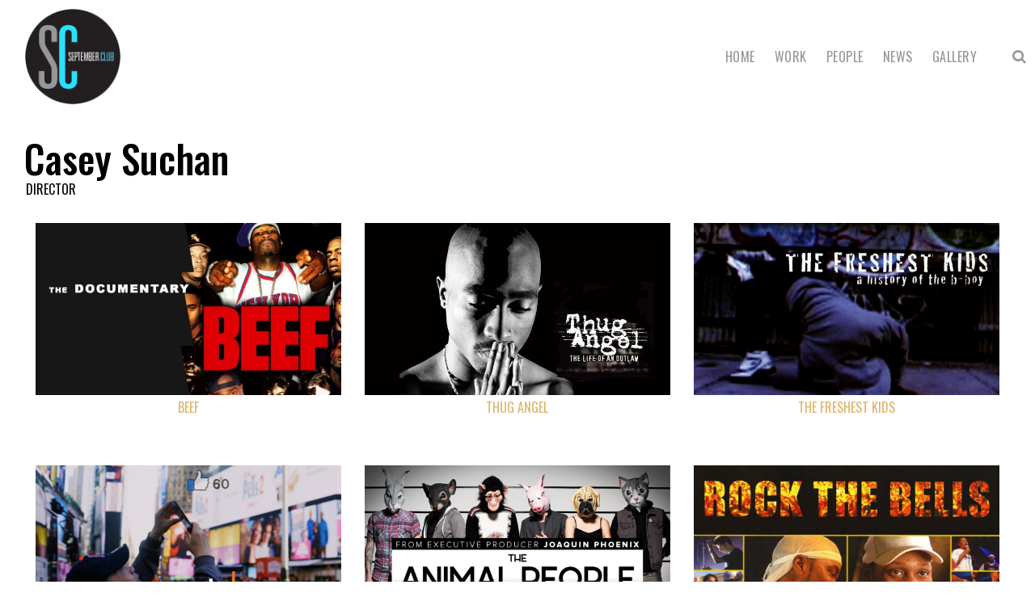

--- FILE ---
content_type: text/html; charset=UTF-8
request_url: https://september.club/reels/suchan/
body_size: 2390
content:
<!DOCTYPE html>
<html lang="en">
<head>
	<meta http-equiv="Content-Type" content="text/html; charset=UTF-8">
	<meta name="viewport" content="width=device-width">
	<title>  Reels  Casey Suchan | September Club</title>

<link rel="apple-touch-icon" sizes="180x180" href="/apple-touch-icon.png">
	<link rel="icon" type="image/png" sizes="32x32" href="/favicon-32x32.png">
	<link rel="icon" type="image/png" sizes="16x16" href="/favicon-16x16.png">
	<link rel="manifest" href="/site.webmanifest">
	<link rel="mask-icon" href="/safari-pinned-tab.svg" color="#5bbad5">
	<meta name="msapplication-TileColor" content="#2b5797">
	<meta name="theme-color" content="#ffffff">

<link rel="preconnect" href="https://fonts.googleapis.com">
	<link rel="preconnect" href="https://fonts.gstatic.com" crossorigin>
	<link href="https://fonts.googleapis.com/css2?family=Oswald:wght@200;300;400;500&display=swap" rel="stylesheet">
	<link href="https://fonts.googleapis.com/css2?family=Roboto+Condensed:wght@400&display=swap" rel="stylesheet">
	<meta name='robots' content='max-image-preview:large' />
	<style>img:is([sizes="auto" i], [sizes^="auto," i]) { contain-intrinsic-size: 3000px 1500px }</style>
	<link rel='dns-prefetch' href='//september.club' />
<link rel="alternate" type="application/rss+xml" title="September Club &raquo; Casey Suchan Reel Feed" href="https://september.club/reels/suchan/feed/" />
<style id='classic-theme-styles-inline-css' type='text/css'>
/*! This file is auto-generated */
.wp-block-button__link{color:#fff;background-color:#32373c;border-radius:9999px;box-shadow:none;text-decoration:none;padding:calc(.667em + 2px) calc(1.333em + 2px);font-size:1.125em}.wp-block-file__button{background:#32373c;color:#fff;text-decoration:none}
</style>
<link rel='stylesheet' id='mgl-css-css' href='https://september.club/wp-content/plugins/meow-gallery/app/style.min.css' type='text/css' media='all' />
<link rel='stylesheet' id='slicknavcss-css' href='https://september.club/wp-content/plugins/slicknav-mobile-menu/css/slicknav.min.css' type='text/css' media='all' />
<style id='slicknavcss-inline-css' type='text/css'>


        header nav {
                display: none;
        }

        .slicknav_menu {
                background: rgb(238,238,238);
        }

        .slicknav-flex{
               display: -webkit-box;
               display: -ms-flexbox;
               display: flex;
               justify-content:flex-end;
        }

        .slicknav_btn {
                background-color:rgba(255,255,255,0);
        }

        a.slicknav_open {
                background-color:rgb(255,255,255);
        }

        .slicknav_nav .slicknav_arrow {
                float:right;
        }

        .slicknav_menu .slicknav_menutxt {
                color: #fff;
                text-shadow: none;
                font-size: 16px;
                font-weight: normal;
        }

        .slicknav_menu .slicknav_icon-bar {
                background-color: rgb(0,0,0);
                box-shadow: none;
        }

        .slicknav_nav li a {
                color: rgb(34,34,34);
                text-transform: uppercase;
                font-size: 16px;
                padding: 5px 10px;
        }

        .slicknav_nav a:hover,
        .slicknav_nav .slicknav_row:hover {
                background: rgba(204,204,204,0.3);
        }

        .slicknav_nav .menu-item a:hover,
        .slicknav_nav a span:hover {
                color: rgb(255,199,105);
        }

        .slicknav_nav input[type='submit']{
                background: #222222;
                color: #fff;
        }

        .slicknav-logo-text a{
                color: #222222;
        }


        @media screen and (min-width: 780px) {
                .slicknav_menu {
                        display: none;
                }

                header nav {
                        display: flex;
                }
        }
        
</style>
<link rel='stylesheet' id='style-css' href='https://september.club/wp-content/themes/SeptemberClub/style.css' type='text/css' media='all' />
<script type="text/javascript" src="https://september.club/wp-includes/js/jquery/jquery.min.js?ver=3.7.1" id="jquery-core-js"></script>
<script type="text/javascript" src="https://september.club/wp-includes/js/jquery/jquery-migrate.min.js?ver=3.4.1" id="jquery-migrate-js"></script>
<script type="text/javascript" src="https://september.club/wp-content/plugins/slicknav-mobile-menu/js/jquery.slicknav.min.js?ver=1.0.11" id="slicknavjs-js"></script>
<script type="text/javascript" id="slicknav-init-js-extra">
/* <![CDATA[ */
var slickNavVars = {"ng_slicknav":{"ng_slicknav_menu":"header nav","ng_slicknav_position":"body","ng_slicknav_parent_links":false,"ng_slicknav_close_click":true,"ng_slicknav_child_links":false,"ng_slicknav_speed":400,"ng_slicknav_label":"","ng_slicknav_fixhead":false,"ng_slicknav_hidedesktop":"flex","ng_slicknav_brand":"","ng_slicknav_brand_text":"","ng_slicknav_search":false,"ng_slicknav_search_text":"search...","ng_slicksearch":"https:\/\/september.club\/","ng_slicknav_closedsymbol":"","ng_slicknav_openedsymbol":"","ng_slicknav_alt":"","ng_slicknav_accordion":false,"ng_slicknav_animation_library":"jquery"}};
/* ]]> */
</script>
<script type="text/javascript" src="https://september.club/wp-content/plugins/slicknav-mobile-menu/js/slick-init.js?ver=1.9.1" id="slicknav-init-js"></script>
<link rel="https://api.w.org/" href="https://september.club/wp-json/" /><link rel="EditURI" type="application/rsd+xml" title="RSD" href="https://september.club/xmlrpc.php?rsd" />
<meta name="generator" content="WordPress 6.8.3" />
</head>

<body class="archive term-suchan term-56 wp-theme-SeptemberClub beef reels films">
		<header>
		<div id="logo">
			<h1><a href="/" title="September Club" rel="home">September Club</a></h1>
		</div>
		
		<nav>
			<ul id="menu-top-nav" class="menu"><li><a href="https://september.club/">Home</a></li>
<li class="work"><a href="https://september.club/films/">Work</a></li>
<li class="people"><a href="https://september.club/people/">People</a></li>
<li><a href="https://september.club/news/">News</a></li>
<li><a href="https://september.club/gallery/">Gallery</a></li>
</ul>			<div id="sb-search" class="sb-search">
				<form method="get" id="searchform" action="https://september.club">
					<input type="search" class="sb-search-input" placeholder="Enter your keywords..." name="s" id="s"/>
					<input type="submit" id="searchsubmit" class="sb-search-submit" value="Search"/>
					<span class="sb-icon-search"></span>
				</form>
			</div>
			<script>
				jQuery(document).ready(function($) {
					$('.sb-icon-search').click(function() {
						$('.sb-search').addClass('sb-search-open');
						console.log( 'sb-icon-search a was clicked');
					});
				});
			</script>
		</nav>
	</header>
	
	<main>
<h2>Casey Suchan</h2>
<h4>Director</h4>

<div id="wrap">
	<div class="film">
						<a class="vp-a" href="https://september.club/film/beef/">
			<img width="1180" height="664" src="https://september.club/wp-content/uploads/2023/11/beef-1-1180x664.jpg"  alt="" decoding="async" fetchpriority="high" />
					</a>

		<h3><a href="https://september.club/film/beef/">Beef</a></h3>
</div>


	<div class="film">
						<a class="vp-a" href="https://september.club/film/thug-angel/">
			<img width="686" height="386" src="https://september.club/wp-content/uploads/2023/11/thug-angel.png"  alt="" decoding="async" />
					</a>

		<h3><a href="https://september.club/film/thug-angel/">Thug Angel</a></h3>
</div>


	<div class="film">
						<a class="vp-a" href="https://september.club/film/the-freshest-kids/">
			<img width="1180" height="664" src="https://september.club/wp-content/uploads/2023/11/fresh-4-1180x664.jpg"  alt="" decoding="async" />
					</a>

		<h3><a href="https://september.club/film/the-freshest-kids/">The Freshest Kids</a></h3>
</div>


	<div class="film">
						<a class="vp-a" href="https://september.club/film/make-shift-wp-engine/">
			<img width="1180" height="664" src="https://september.club/wp-content/uploads/2023/08/makeshift-1180x664.jpg"  alt="MakeShift" decoding="async" />
						<video class="portfolio-gallery-video-background" autoplay loop muted playsinline>
				<source src="https://september.club/wp-content/uploads/2023/08/makeSHIFT-loop.mp4"
				type="video/mp4">
			</video>
					</a>

		<h3><a href="https://september.club/film/make-shift-wp-engine/">Make | Shift</a></h3>
</div>


	<div class="film">
						<a class="vp-a" href="https://september.club/film/the-animal-people/">
			<img width="1180" height="664" src="https://september.club/wp-content/uploads/2023/08/TheAnimalPeople-1180x664.jpg"  alt="The Animal People" decoding="async" />
						<video class="portfolio-gallery-video-background" autoplay loop muted playsinline>
				<source src="https://september.club/wp-content/uploads/2023/08/animal-people-loop.mp4"
				type="video/mp4">
			</video>
					</a>

		<h3><a href="https://september.club/film/the-animal-people/">The Animal People</a></h3>
</div>


	<div class="film">
						<a class="vp-a" href="https://september.club/film/rock-the-bells/">
			<img width="1180" height="664" src="https://september.club/wp-content/uploads/2023/08/rock-the-bells-featured-1180x664.jpg"  alt="Rock the Bells" decoding="async" />
						<video class="portfolio-gallery-video-background" autoplay loop muted playsinline>
				<source src="https://september.club/wp-content/uploads/2023/08/rock-the-bells-loop.mp4"
				type="video/mp4">
			</video>
					</a>

		<h3><a href="https://september.club/film/rock-the-bells/">Rock the Bells</a></h3>
</div>


</div>
</main>

<footer>
		<div id="contact">
		<h6>Contact</h6> <a href="tel:310-857-6880">310-857-6880</a> <a href="mailto:hello@september.club">hello@september.club</a>
	</div>
	<div id="copyright">
		&copy; 2026	</div>
</footer>
<script type="speculationrules">
{"prefetch":[{"source":"document","where":{"and":[{"href_matches":"\/*"},{"not":{"href_matches":["\/wp-*.php","\/wp-admin\/*","\/wp-content\/uploads\/*","\/wp-content\/*","\/wp-content\/plugins\/*","\/wp-content\/themes\/SeptemberClub\/*","\/*\\?(.+)"]}},{"not":{"selector_matches":"a[rel~=\"nofollow\"]"}},{"not":{"selector_matches":".no-prefetch, .no-prefetch a"}}]},"eagerness":"conservative"}]}
</script>

</body>
</html>

--- FILE ---
content_type: text/css; charset=UTF-8
request_url: https://september.club/wp-content/themes/SeptemberClub/style.css
body_size: 5672
content:
/*
Theme Name: September Club 2023
Theme URI: 
Author: Miriam Frost
Author URI: 
Description: https://github.com/tidythemes/blankslate
Version: 2023
Requires at least: 5.2
Tested up to: 6.1
Requires PHP: 7.0
*/

/* COLOR REFERENCE =============================================
	blue
		#38dcfc
	gold
		light #ffc769
		dark #ddb471
	gray
		light #8abc8f
		medium #999
		other medium #71767f
		dark #201d1d
		other dark #222

/* ******************************************************************** */

/* THE BASICS  */
/* ******************************************************************** */
/* FONTS ====================================================== */
body { font-family: 'Roboto Condensed', sans-serif;
-webkit-font-smoothing: antialiased;
  -moz-osx-font-smoothing: grayscale; }	
h1, h2, h3, h4, h5, h6,
.menu,
.more,
.page-numbers {
	font-family: 'Oswald', Helvetica,Arial,sans-serif;
	font-weight: 400;
	-webkit-font-smoothing: antialiased;
	-moz-osx-font-smoothing: grayscale; }

@font-face {
	font-family: 'septicons';
	src:  url('fonts/septicons.eot');
	src:  url('fonts/septicons.eot') format('embedded-opentype'),
	url('fonts/septicons.ttf') format('truetype'),
	url('fonts/septicons.woff') format('woff'),
	url('fonts/septicons.svg') format('svg');
	font-weight: normal;
	font-style: normal;
	speak: none;
	font-style: normal;
	font-weight: normal;
	font-variant: normal;
	text-transform: none;
	line-height: 1;
	-webkit-font-smoothing: antialiased;
	-moz-osx-font-smoothing: grayscale;  }

/* COLORS ===================================================== */
/* !----------------------------------- black */
.person h3 a,
nav a:hover,
nav a:active,
nav .current-menu-item a {color: #222; }

.page-id-36 #menu-reels>li:first-child a,
.single-film nav .work a,
.single-people nav .people a,
.single-film #director a,
.single-film .details dd a { color: #222; }

p { color: #1b1b1c; }
/* !------------------------------------ blue */
/* !------------------------------------ gold */
a { color: #ddb471; }
a:hover,
.person h3 a:hover,
.single-film #director a:hover,
.single-film .details dd a:hover { color: #ffc769; }
/* !------------------------------------ gray */
nav a,
.posts .post h5,
.single-post h5,
.single-film .details dt { color: #999; }
#contact a[href^="tel"],
#contact h6,
footer { color: #71767f; }
.person p,
.post p { color: #7b7b7b; }
.single-film .details dd,
figcaption,
cite { color: #757575; }
/* !----------------------------------- white */
.single-film h2,
.single-people h2,
.single-post h2 { color: #fff; }
.home article,
.home p { color: #e6e6e6; }

/* FONT WEIGHT / SIZE / LINE HEIGHT / TEXT STYLE ============== */

/* !----------------------------- font-weight */
.film h3 { font-weight: 200; }
#contact h6,
.film h3,
.person h3,
.posts .post h3 { font-weight: 400; }
h2 { font-weight: 500; }
.single-film #banner h2,
.single-people #banner h2,
.single-post #banner h2,
.single-film .details h3,
.laurels h4,
.reels h4,
.posts h5 { font-weight: normal; }
/* !------------------------------ font-style */
address,
cite { font-style: normal; }
a { text-decoration: none; }
.post-edit-link,
.single-film .details h3,
.single-film .details dt { font-style: italic; }
/* !------------------------------- font-size */
.single-film .laurels dt,
.single-film #year,
.single-film #genres,
.single-film .officialsite,
.posts .post h5 { font-size: 12px; }
.more,
.single-film .laurels dd { font-size: 14px; }
figcaption, cite { font-size: 15px; }
#contact h6,
.bio,
.description { font-size: 18px; }
.film h3 a,
.person h3 a { font-size: 16px; }
.posts .post h3 a { font-size: 20px; }
.single-film .details h3 { font-size: 24px; }
.single-post h3 { font-size: 26px; }
h2 { font-size: 48px; }
.single-film #banner h2,
.single-people #banner h2,
.single-post #banner h2 { font-size: 76px; }
/* !----------------------------- line-height */
h2 { line-height: 1.1; }
.posts .post p,
.person p { line-height: 1.4em; }
.single-post p { line-height: 1.7em; }
.bio p,
.description p { line-height: 1.8; }
.single-post h3 { line-height: 26px; }
.posts .post h3 a { line-height: 22px; display: inline-block; }
/* !------------------------------------- etc */
cite,
#contact h6,
nav,
.film h3,
.more,
.person h3,
.posts .post h3,
.reels h4,
.single-film h2,
.single-people h2,
.sinbgle-post h2,
.single-film ul#genres,
.single-film p#officialsite {
	text-transform: uppercase; }
.post-edit-link { text-transform: lowercase; }
.bio { letter-spacing: .015em; }

/* GENERAL LAYOUT STUFF ======================================= */
html, body {
	width: 100%;
	height: 100%; }
html, body, header, footer, section, 
h1, h2, h3, h4, h5, h6, div, form, fieldset { margin: 0; padding: 0; }

header,
footer { width: 100%; }
/* footer { overflow: hidden; } */
body {
  min-height: 100vh;
  display: flex;
  flex-direction: column; }

#wrap { margin: 0 30px; }

/* GENERAL COPY STUFF ========================================= */
/* !-------------------------------- dividers */
hr {
	clear: both;
	display: block;
	width: 70%;
	height: 1px;
	padding: 0;
	border: 0;
	border-top: 1px solid #bdcbd4; }
/* !------------------------------------ misc */
acronym, abbr, span.caps {
	cursor: help;
	border-bottom: 0; }
.center {
	display: block;
	margin-left: auto !important;
	margin-right: auto !important;
	text-align: center; }
.left { float: left; }
.right { float: right; }
.alignright { text-align: right; }
.alignleft { text-align: left; }
.aligncenter { text-align: center; }

.hide { display: none; }

img.alignleft {
	float: left;
	margin: 0 10px 5px 0; }
img.alignright {
	float: right;
	margin: 0 0 5px 50px; }

.wp-caption-text {
	margin-top: 0;
	font-style: italic;
	line-height: 1.3em;
	font-size: 13px; }
.wp-caption.right { margin-left: 23px; }

.search-no-results #wrap { display: block !important; }
/* !----------------------------------- lists */

/* !------------------------------ blockquote */
figure { /* wrap blockquote & meta together */
	width: 100%;
	margin: 0 0 30px 0;
	padding: 0 0 0 18px;
	overflow: hidden; }
blockquote {
	position: relative;
	margin: 0;
	padding: 10px 0 0 17px;
	font-style: normal;
	border-left: 4px solid #e9e9e9; }

blockquote::before { /* this is some wierd noodling but it works */
	display: block;
	content: '\201E'; /* cutie mark quote */
	position: absolute;
	z-index: 3;
	top: 0;
	left: -24px;
	height: 52px;
	font-size: 6em;
	line-height: 0;
	color: #e7e7e7;
	background-color: #fff;
	border-bottom: 6px solid #fff;
	-webkit-transform:rotateY(180deg);
	-moz-transform:rotateY(180deg);
	-o-transform:rotateY(180deg);
	-ms-transform:rotateY(180deg); } 

figcaption { /* author */
	display: inline;
	float: left;
	margin: -17px 0 0 22px; }
figcaption::before { /* mdash */
	content: '\2014'; }
figcaption::after { /* comma */
	content: '\002C';
	margin-right: 3px; }

cite { /* publication */
	display: inline;
	float: left;
	margin-top: -17px; }
blockquote+cite, /* in case there's no author */
blockquote+p cite { /* p because wordpress autop, blah */
	display: block;
	float: none;
	margin-left: 22px; }
blockquote+cite:before, /* mdash */
blockquote+p cite:before {
	content: '\2014'; }

.colwrap iframe { max-width: 100%; }
/* HEADER ===================================================== */
header {
	display: flex;
	align-items: center;
	justify-content: space-between; }
h1 a {
	display: block;
	width: 120px;
	height: 120px;
	margin: 10px 0 10px 30px;
	text-indent: -6666px;
	background: url('img/logo-round-trans.png') no-repeat 0 0; 
	background-size: contain; }
nav { display: flex; }
nav ul {
	list-style-type: none;
	display: flex;
	justify-content: space-between; }
nav li { letter-spacing: .03em; }
nav li a {
	display: block;
	padding: 0 12px;
	scroll-behavior: smooth; }
nav li a[rel="external"] {
	margin-top: -2px;
	padding: 0 4px; }
nav i+span { font-size: 0; }
.slicknav_nav li a { text-align: right; }

nav form { margin-top: 7px; }

nav ul#menu-genre {
	width: 100%;
	padding-left: 30px;
	justify-content: left; }

/* PAGE & SECTION HEADERS ===================================== */
h2 { margin: 30px 0 30px 30px; }
.genre h2,
.page.films h2 { margin-bottom: 10px; }

/* MISC LAYOUT ================================================ */
main { margin-bottom: 20px; }
.colwrap { display: flex; }

/* FOOTER ===================================================== */
footer {
	display: flex;
	justify-content: space-between;
	margin-top: auto;
	padding-bottom: 10px; }
#contact {
	display: flex;
	align-items: center;
	margin-left: 20px; }
#contact h6,
#contact a { margin: 0 4px; }
/* here instead of template so removable for mobile */
#contact h6+a:before { content: "| "; }
#contact h6+a:after { content: " |"; }
#copyright {
	margin-right: 20px;
	padding-top: 3px;
	color: #aaa; }

/* !--------------------------------- contact */
/* HOME ======================================================= */
.home article {
	position: relative;
	width: 100%; 
	height: 600px;
	display: flex;
	align-items: center;
	justify-content: center;
	overflow: hidden; }

.home article div {
	position: absolute;
	width: 79%;
	z-index: 3;
	animation: fadeIn 4s; }
@keyframes fadeIn {
	0% { opacity: 0; }
	100% { opacity: 1; }}
@keyframes slide {
	0% { transform:translateY(-410px); }
	100% { transform:translateY(-410px); }}

.home article h2 {
	margin-left: 0;
	font-size: 47px;
	font-weight: 700;
	text-transform: uppercase;
	letter-spacing: 2px; }
.home article p {
	font-size: 20px;
   line-height: 34px; }

.home article img {
	position: absolute;
	z-index: 1; }

.home article video {
	object-fit: cover;
	position: absolute;
	right: 0;
	top: 0;
	width: 100%;
	height: auto;
	min-width: 100%;
	aspect-ratio: 295/166;
	z-index: 2;
	vertical-align: middle;
	filter: brightness(0.7); }

/* FILMS & PEOPLE, BLOG TOP PAGES ============================== */
.blog #wrap,
.films #wrap,
.people #wrap,
.search #wrap {
	display: flex;
	flex-direction: row;
	flex-wrap: wrap;
	justify-content: space-around; }

.posts .post,
.film,
.person {
	 width: 30%;
	 margin: 0 0 60px 0;
	 flex-basis: 31%; }
	 
.film .vp-a, /* lighbox link */
.person > a:first-child,
.posts .post > a:first-child {
	display: block;
	overflow: hidden;
	font-size: 0; }

/* .posts .post > a:first-child { min-height: 250px; } */
.posts .post img,
.film img,
.person img {
	 width: 100%;
	 height: auto;
	 transition: all 0.2s ease-in-out; }
.posts .post img:hover,
.film a:hover img,
.person img:hover { transform: scale(1.1); }

.film p,
.person p { margin: 10px 0 0 0; }
.films .film h3 { text-align: center; }
 .person h3 {
	margin-top: 20px;
	/* text-align: center;  left-align per BP 231007mfj */
	text-align: left; }

/* FILMS - REELS ============================================ */
.reels h2 { margin-bottom: 0; }
.reels h4 { /* description */
	margin: 0 0 30px 32px; }


/* FILMS TOP PAGE - video hovers ============================= */
/* PERSON PAGE - reel ======================================== */
.films .film,
.single-people .film { position: relative; }

.films video,
.single-people video {
	object-fit: cover;
	position: absolute;
	right: 0;
	top: 0;
	width: 100%;
	height: auto;
	min-width: 100%;
	aspect-ratio: 295/166;
	z-index: 20;
	opacity: 0;
	vertical-align: middle; }

.films .film .vp-a:hover video,
.single-people .film .vp-a:hover video {
	z-index: 11;
	opacity: 1;
	display: block;
	visibility: visible;
	/*filter: brightness(0.7); */}

.films .film .vp-a:hover:after,
.single-people .film .vp-a:hover:after {
	/* play button when pop-up trailer video was used, take out rest later after testing 231116mfj */
	position: absolute;
	top: 35%;
	left: 45%;
	z-index: 20;
	display: inline-block;
	font-family: 'septicons';
	/*content: "\e801"; */
	font-size: 30px;
	vertical-align: middle;
	-webkit-font-smoothing: antialiased;
	color: #fff;
	text-shadow: 3px 3px 2px rgba(0, 0, 0, 0.78); }
	

/* FILMS - popup close button ================================ */
	/* dequeued from plugin & moved here */
.vp-close-button {
	font-family: 'septicons' !important; }
.vp-close-button:before {
	content: "\e800"; }
.YouTubePopUp-Close:before {
	font-size: 20px !important;
	font-family: 'septicons' !important;
	content: "\e800" !important; }

/* FILM + PEOPLE DETAIL PAGES ================================= */
.single-film #wrap,
.single-people #wrap,
.single-post #wrap { margin: 0; }
.single-film #banner,
.single-post #banner,
.single-people #banner {
/*	height: 650px; trying out shorter version 231117mfj */
	height: 450px;
	position: relative;
	background-position: center center;
	background-size: cover;
	background-repeat: no-repeat; }
.single-post.post-template-default #banner { /* taller for blog posts so not cut off */
	height: 550px; }

.single-film #banner h2,
.single-post #banner h2,
.single-people #banner h2 {
	position: relative;
	z-index: 1;
	top: 40%;
	text-align: center; }

/* FILM DETAIL PAGE =========================================== */
.single-film #banner video,
.single-film #banner img {
	object-fit: cover;
	position: absolute;
	right: 0;
	top: 0;
	width: 100%;
	height: auto;
	max-height: 100%;
	min-width: 100%;
	vertical-align: middle; }
.single-film #banner video {
	filter: brightness(0.7); }

.single-film .colwrap {
	margin: 0 100px;
	padding-top: 50px;
	justify-content: space-between; }
.single-film .colwrap div { }

.single-film .details {
	width: 30%;
	text-align: center; }
.single-film .details p { margin: 0; }
.single-film .details dt {
	font-size: 14px; }
.single-film .details dd { margin: 0 0 14px 0; }

.single-film #year { margin: 10px 0 0 0; }
.single-film #genres {
	display: flex;
	justify-content: space-evenly;
	margin-top: 2px;
	padding: 0;
	list-style-type: none; }

.single-film .laurels dd { margin-bottom: 0; }
.single-film .laurels img {
	max-width: 60%;
	margin-bottom: 14px; }

.single-film .video1,
.single-film .video2 {
		position: relative;
		padding: 56.25% 0 0 0; }
.single-film .video1 iframe,
.single-film .video2 iframe {
	position: absolute;
	top: 0;
	left: 0;
	width: 100%;
	height: 100%; }

.description { width: 63%; }
.description p:first-child { margin-top: 0; }

.synopsis { margin-bottom: 20px; }
.synopsis iframe { margin-top: 20px; }

/* PEOPLE DETAIL PAGE ========================================= */
.single-people #banner img {
	object-fit: cover;
	position: absolute;
	right: 0;
	top: 0;
	width: 100%;
	height: auto;
	max-height: 100%;
	min-width: 100%;
	vertical-align: middle; 
	filter: brightness(0.7); }

.single-people h2 span:before {	content: '('; }
.single-people h2 span:after {	content: ')'; }

.bio {
	width: 60%;
	margin: 0 0 0 31%; }

.bio .links { display: flex; }
.bio .links a {
	display: block;
	width: 30px;
	height: 30px;
	margin: 10px 10px 10px 0;
	text-indent: -6666px; }
.bio .links a.email {
	background: url('img/icon-email.png') no-repeat 0 0;
	background-size: contain; }
.bio .links a.instagram {
	background: url('img/icon-instagram.png') no-repeat 0 0;
	background-size: contain; }
.bio .links a.twitter {
	background: url('img/icon-twitter.png') no-repeat 0 0;
	background-size: contain; } /* this one should probably go 230829mfj */

.single-people .reels {
	margin-top: 40px;
	display: flex;
	flex-direction: row;
	flex-wrap: wrap;
	justify-content: space-between; }
.single-people .film {
	width: 48%;
	margin: 0 0 60px 0;
	flex-basis: 48%;
	text-align: center; }

/* BLOG ======================================================= */
.more { margin-left: 6px; }

.blog .posts .post h3 { margin-top: 14px; }
.blog .posts .post p {
	margin-top: 7px; }

.single-post .colwrap {
	margin: 0 100px;
	padding-top: 50px;
	justify-content: space-between; }

.single-post .colwrap > div:first-child {
	width: 30%;
	text-align: center; }
.single-post .colwrap > div:first-child+div { width: 63%; }

.post-edit-link {
	display: block;
	margin-top: 20px; }

.single-post .colwrap div+div p,
.single-post .colwrap div+div img+p { margin-top: 0; }

.single-post .colwrap iframe { margin: 0 auto; }

a.prev { margin-right: 10px; }
a.next { margin-left: 10px; }
.page-numbers { font-size: 20px; }

/* 404 ======================================================== */
.error404 .colwrap { justify-content: space-evenly; }
.error404 p { font-size: 20px; }


/* SEARCH - NAV BAR =========================================== */
.sb-search {
	position: relative;
	float: right;
	margin-left: 20px;
	z-index: 200;
	text-align: right;
	width: 40px;
	height: 40px; }

.sb-search .sb-search-input {
	position: relative;
	outline: none;
	width: 20px;
	padding: 2% 2%;
	margin: 0;
	z-index: 10;
	font-family: inherit;
	font-size: 42px;
	color: #fff;
	display: none;
	border: none;
	border-radius: 0;
	background: #000;
	opacity: .9;
	width: 96%;
	-webkit-transition: all 0.6s ease;
	-o-transition: all 0.6s ease;
	transition: all 0.6s ease;
	-webkit-animation: fade-in-almost 0.3s ease-out;
	-o-animation: fade-in-almost 0.3s ease-out;
	animation: fade-in-almost 0.3s ease-out; }

.sb-search input[type="search"].sb-search-input {
	-webkit-appearance: none; }

.sb-search .sb-search-input::-webkit-input-placeholder,
.sb-search .sb-search-input:-moz-placeholder, 
.sb-search .sb-search-input::-moz-placeholder,
.sb-search .sb-search-input:-ms-input-placeholder {
	color: #828282; }

.sb-search .sb-icon-search {
	width: 40px;
	height: 40px;
	display: block;
	padding: 0;
	margin: 0;
	line-height: 43px;
	text-align: center;
	cursor: pointer; }

.sb-search .sb-search-submit {
	width: 40px;
	height: 40px;
	display: none;
	position: absolute;
	right: 0;
	top: 0;
	padding: 0;
	margin: 0;
	line-height: 40px;
	text-align: center;
	cursor: pointer;
	background: #fff;
	opacity: 0;
	color: #3a3d40;
	border: none;
	outline: none;
	z-index: -1;
	background: none;
	z-index: 11;
	right: 2%;
	top: 2%;
	position: fixed;
	z-index: 999;
	opacity: .8;
	-webkit-animation: fade-in-almost 0.3s ease-out;
	-o-animation: fade-in-almost 0.3s ease-out;
	animation: fade-in-almost 0.3s ease-out; }

.sb-search .sb-icon-search {
	color: #999;
	z-index: 90;
	font-size: 18px;
	font-family: 'septicons';
	-webkit-font-smoothing: antialiased;
	-webkit-transition: opacity 0.3s ease;
	-o-transition: opacity 0.3s ease;
	transition: opacity 0.3s ease; }

.sb-search .sb-icon-search:hover {
	opacity: .7; }

.sb-search .sb-icon-search:before {
	content: "\e900"; }

.sb-search.sb-search-open .sb-icon-search:before {
	color: #fff; }

/* Open state */
.sb-search.sb-search-open .sb-search-input {
	display: block;
	padding: 15px 2%;
	-webkit-transition: all 0.6s ease;
	-o-transition: all 0.6s ease;
	transition: all 0.6s ease;
	position: fixed;
	left: 0;
	top: 0;
	width: 100%;
	height: 100%;
	height: 100vh;
	text-align: center; }

.sb-search.sb-search-open .sb-icon-search {
	background: none;
	z-index: 11;
	right: 2%;
	top: 2%;
	position: fixed;
	opacity: .8;
	-webkit-animation: fade-in-almost 0.3s ease-out;
	-o-animation: fade-in-almost 0.3s ease-out;
	animation: fade-in-almost 0.3s ease-out; }

.sb-search.sb-search-open .sb-search-submit {
	display: block;
	z-index: 11;
	opacity: 0; }

.sb-search.sb-search-open .sb-icon-search:before {
	content: "\e900";
	font-family: 'septicons';
	font-weight: normal;
	font-size: 50px;
	color: #fff; }

.sb-search.sb-search-open .sb-icon-search:hover {
	opacity: 1; }

.sb-search.sb-search-open .sb-search-submit,
.no-js .sb-search .sb-search-submit {
	z-index: 90; }

/* ******************************************************************** */
/* MOBILE  */
/* ******************************************************************** */

@media only screen and (max-width: 780px) { /* slicknav breakpoint */
	h1 { margin-top: -50px; }
	.films h2 { /* work page w/subnav */
		margin: -60px 30px 0 0;
		text-align: right; }
	.films.reels h2 { /* personal or specific reels */
		margin: 0;
		font-size: 30px;
		text-align: center; }
	.reels h4 {
		margin: 0 0 20px 0;
		text-align: center;
		font-style: italic; }
	#wrap,
	/* .single-film .colwrap, */
	.single-post .colwrap {
		display: block !important; /* undo flex */ }

	.single-film #banner h2,
	.single-people #banner h2 {
		margin-bottom: 20px !important; }

	#banner h2,
	#banner img,
	#banner video {
		position: unset !important; }
	.film,
	.person,
	.posts .post,
	.single-film .description,
	.single-film .details,
	.single-post .colwrap,
	.single-post .colwrap > div:first-child,
	.single-post .colwrap > div:first-child+div { width: 100% !important; }
	.home article { background-color: #1f1f1f; }

	#banner {
		height: unset !important;
		display: flex;
		flex-direction: column-reverse; }
	#banner h2 {
		margin: 0 !important;
		color: #222;
		font-size: 30px !important; }
	.single-film #banner h2 {
		text-transform: none;
		font-size: 24px !important;}

	.single-film .colwrap,
	.single-post .colwrap {
		margin: 0;
		padding: 0; }
	.single-film .details {
		padding: 10px 0;
		/* background-color: #f9f9f9; */}
	.single-film .details h3 { display: none; }

	.video1 iframe, .video2 iframe { margin: 0 auto; }
	.single-people .bio,
	.synopsis { margin: 20px; }
	figure {
		width: 82%;
		margin: 0 0 20px 14px; }

	.alignnone { margin: 0 auto; }
	.single-people #banner h2 {
		line-height: 22px;
		font-weight: 500;
		text-transform: unset; }
	.single-people h2 span {
		font-size: 18px;
		font-style: italic;
		font-weight: normal;
		text-transform: uppercase; }
	.single-people h2 span:before {	content: ''; }
	.single-people h2 span:after {	content: ''; }
	.single-people .bio { width: 90%; }
	.single-people #banner:after { background: none; }

	.blog .nav-links { margin: 0 auto; }
	.single-post #banner {
		margin-bottom: 20px;
		height: 260px !important; }
	.single-post .colwrap div {
		margin: 20px 0; }
	.single-post .colwrap > div:first-child { margin: 0 !important; }
	.single-post .colwrap p {
		width: 90%;
		margin-left: auto;
		margin-right: auto; }
	.single-post .colwrap p img {
		display: block;
		float: none;
		margin: 0 auto 10px auto; }
	.single-post blockquote {
		width: 80%;
		margin: 0 0 20px 37px;
		padding-right: 7px; }
	.single-post blockquote p {
		width: 95% !important;
		margin-left: 0 !important; }

	nav.slicknav_nav {
		display: flex;
		flex-direction: column; }
	nav.slicknav_nav .sb-search {
		float: none;
		width: 100%; }
	nav.slicknav_nav .sb-search form {
		float: right;
		margin: 0 27px 0 0;	}
}

@media only screen and (max-width: 360px) {

 }
@media only screen and (max-width: 420px) {
	h1 a { height: 100px !important; }
	footer { flex-direction: column; }
	#contact, #copyright { margin: 3px auto; }
	#contact { flex-direction: column; }
	#contact h6+a:before { content: ""; }
	#contact h6+a:after { content: ""; }
	#copyright { text-align: center; }
 }

@media only screen and (max-width: 668px) {
	.single-film #wrap #banner h2 {
		margin-top: -10px;
		margin-bottom: 0 !important;
		font-size: 36px important;
	}
	.single-film #banner video { display: none; }
	.single-film .colwrap {
		display: flex !important;
		flex-direction: column-reverse; }
	.single-film .synopsis { margin: 0 20px 40pxß; }
  }